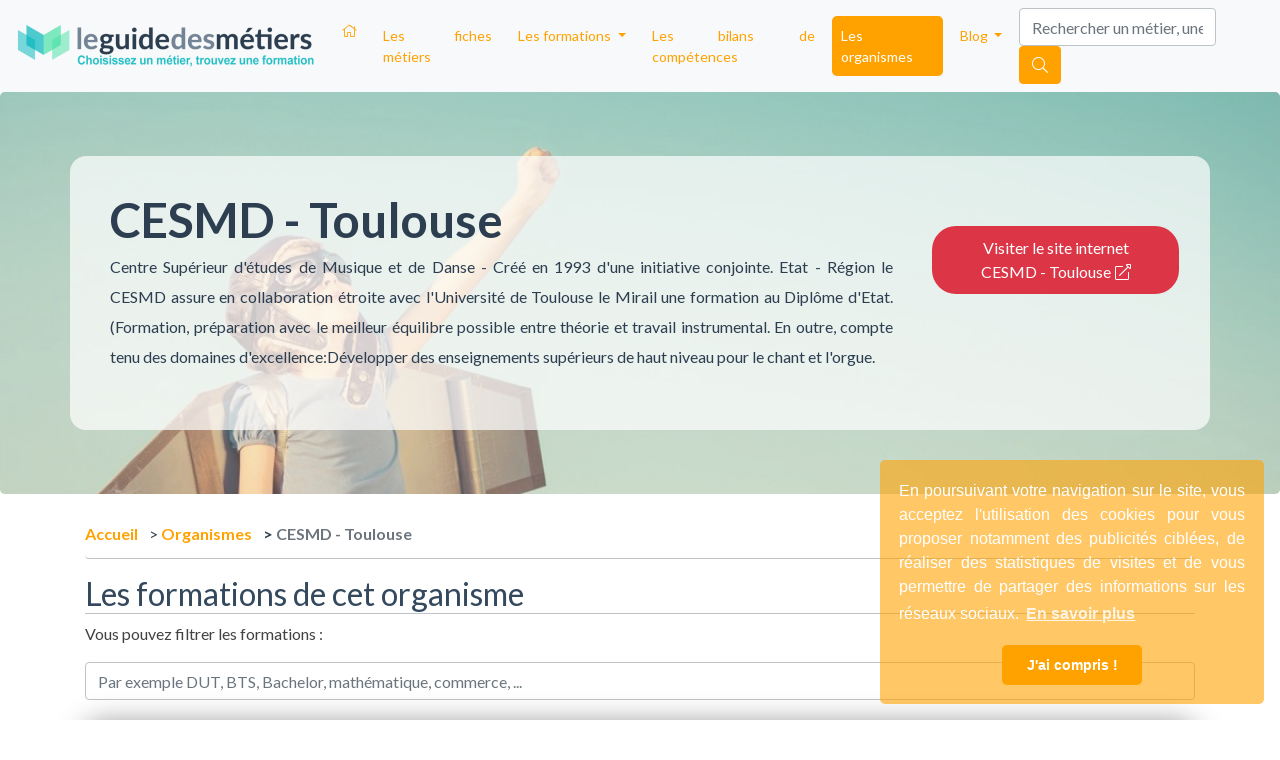

--- FILE ---
content_type: text/html; charset=UTF-8
request_url: https://www.leguidedesmetiers.fr/fr/organisme/cesmd-toulouse
body_size: 6112
content:
    

<!DOCTYPE html>
<html ng-app="lgmApp" lang="fr">
  <head>
    <!-- Google Tag Manager -->
    <script>(function(w,d,s,l,i){w[l]=w[l]||[];w[l].push({'gtm.start':
    new Date().getTime(),event:'gtm.js'});var f=d.getElementsByTagName(s)[0],
    j=d.createElement(s),dl=l!='dataLayer'?'&l='+l:'';j.async=true;j.src=
    'https://www.googletagmanager.com/gtm.js?id='+i+dl;f.parentNode.insertBefore(j,f);
    })(window,document,'script','dataLayer','GTM-N9S76KD');</script>
    <!-- End Google Tag Manager -->
    <meta charset="utf-8">
    <meta http-equiv="X-UA-Compatible" content="IE=edge">
    <meta name="viewport" content="width=device-width, initial-scale=1">
    <title>CESMD - Toulouse : organisme de formation | LeGuideDesMétiers</title>
    <meta name="description" content="Centre Supérieur d'études de Musique et de Danse - Créé en 1993 d'une initiative conjointe. Etat - Région le CESMD assure en collaboration étroite avec..." />
    
        
    
        <meta property="og:title" content="CESMD - Toulouse"/>
    <meta property="og:url" content="https://www.leguidedesmetiers.fr/fr/organisme/cesmd-toulouse"/>
    <meta property="og:type" content="website"/>
    <meta property="og:image" content=""/>
    <meta property="og:description" content="Centre Supérieur d'études de Musique et de Danse - Créé en 1993 d'une initiative conjointe. Etat - Région le CESMD assure en collaboration étroite avec..."/>
    
        <link rel="canonical" href="https://www.leguidedesmetiers.fr/fr/organisme/cesmd-toulouse" />
    
    <link rel="alternate" hreflang="fr" href="https://www.leguidedesmetiers.fr/fr/organisme/cesmd-toulouse" />

    <link rel="stylesheet"
          href="https://stackpath.bootstrapcdn.com/bootstrap/4.4.1/css/bootstrap.min.css"
          integrity="sha384-Vkoo8x4CGsO3+Hhxv8T/Q5PaXtkKtu6ug5TOeNV6gBiFeWPGFN9MuhOf23Q9Ifjh"
          crossorigin="anonymous">

    <link href="https://www.leguidedesmetiers.fr/css/main.min.css" rel="stylesheet">
    <link href="https://www.leguidedesmetiers.fr/css/main-responsive.min.css" rel="stylesheet">

    <script src="https://kit.fontawesome.com/b1a5b29834.js" crossorigin="anonymous"></script>
    <link href="https://fonts.googleapis.com/css?family=Lato:400,700" rel="stylesheet">

    <link rel="stylesheet"
          type="text/css"
          href="https://cdn.jsdelivr.net/npm/cookieconsent@3/build/cookieconsent.min.css"/>

    
    <!-- HTML5 shim and Respond.js for IE8 support of HTML5 elements and media queries -->
    <!--[if lt IE 9]>
      <script src="https://oss.maxcdn.com/html5shiv/3.7.2/html5shiv.min.js"></script>
      <script src="https://oss.maxcdn.com/respond/1.4.2/respond.min.js"></script>
    <![endif]-->

    <link rel="apple-touch-icon" sizes="57x57" href="https://www.leguidedesmetiers.fr/images/favicon/apple-icon-57x57.png">
<link rel="apple-touch-icon" sizes="60x60" href="https://www.leguidedesmetiers.fr/images/favicon/apple-icon-60x60.png">
<link rel="apple-touch-icon" sizes="72x72" href="https://www.leguidedesmetiers.fr/images/favicon/apple-icon-72x72.png">
<link rel="apple-touch-icon" sizes="76x76" href="https://www.leguidedesmetiers.fr/images/favicon/apple-icon-76x76.png">
<link rel="apple-touch-icon" sizes="114x114" href="https://www.leguidedesmetiers.fr/images/favicon/apple-icon-114x114.png">
<link rel="apple-touch-icon" sizes="120x120" href="https://www.leguidedesmetiers.fr/images/favicon/apple-icon-120x120.png">
<link rel="apple-touch-icon" sizes="144x144" href="https://www.leguidedesmetiers.fr/images/favicon/apple-icon-144x144.png">
<link rel="apple-touch-icon" sizes="152x152" href="https://www.leguidedesmetiers.fr/images/favicon/apple-icon-152x152.png">
<link rel="apple-touch-icon" sizes="180x180" href="https://www.leguidedesmetiers.fr/images/favicon/apple-icon-180x180.png">
<link rel="icon" type="image/png" sizes="192x192"  href="https://www.leguidedesmetiers.fr/images/favicon/android-icon-192x192.png">
<link rel="icon" type="image/png" sizes="32x32" href="https://www.leguidedesmetiers.fr/images/favicon/favicon-32x32.png">
<link rel="icon" type="image/png" sizes="96x96" href="https://www.leguidedesmetiers.fr/images/favicon/favicon-96x96.png">
<link rel="icon" type="image/png" sizes="16x16" href="https://www.leguidedesmetiers.fr/images/favicon/favicon-16x16.png">
<link rel="manifest" href="https://www.leguidedesmetiers.fr/images/favicon/manifest.json">
<meta name="msapplication-TileColor" content="#ffffff">
<meta name="msapplication-TileImage" content="https://www.leguidedesmetiers.fr/images/favicon//ms-icon-144x144.png">
<meta name="theme-color" content="#ffffff">    
    <script src='https://www.google.com/recaptcha/api.js'></script>


  </head>

  <body id="body"
                ng-controller="mainCtrl"
        ng-init="contentview('/fr/organisme/cesmd-toulouse')"
        data-recaptchat-key="6LcwDm0pAAAAABuoeCzVjxfvO8Wz3uH2Uj3p72Wg">
  
        <!-- Google Tag Manager (noscript) -->
        <noscript>
          <iframe src="https://www.googletagmanager.com/ns.html?id=GTM-N9S76KD" height="0" width="0" style="display:none;visibility:hidden"></iframe>
        </noscript>
        <!-- End Google Tag Manager (noscript) -->
        <a id="top"></a><nav class="navbar navbar-expand-lg navbar-light bg-light">
  <a class="navbar-brand" href="https://www.leguidedesmetiers.fr/fr">
    <img class="" src="https://www.leguidedesmetiers.fr/images/gui/lgdm_logo_h_couleur-300x0.png" alt="Logo Leguidedesmétiers" title="Leguidedesmétiers">
  </a>
  <button class="navbar-toggler" type="button" data-toggle="collapse" data-target="#mynavbar" aria-controls="mynavbar" aria-expanded="false" aria-label="Toggle navigation">
    <span class="navbar-toggler-icon"></span>
  </button>

  <div class="collapse navbar-collapse" id="mynavbar">
    <ul class="navbar-nav mr-auto">
      <li class="nav-item">
        <a class="nav-link pl-2 " href="https://www.leguidedesmetiers.fr/fr">
          <i class="fal fa-home d-none d-sm-block"></i>
          <span class="d-block d-sm-none">Accueil</span>
        </a>
      </li>

      <li class="nav-item">
        <a class="nav-link pl-2 " href="https://www.leguidedesmetiers.fr/fr/secteurs">Les fiches métiers</a>
      </li>        

      <li class="nav-item dropdown">
        <a class="nav-link pl-2 dropdown-toggle " href="#" id="navbarThematiques" role="button" data-toggle="dropdown" aria-haspopup="true" aria-expanded="false">
          Les formations
        </a>
        <div class="dropdown-menu grid" aria-labelledby="navbarThematiques">
                    <a class="dropdown-item theme-green1" href="https://www.leguidedesmetiers.fr/fr/formations/thematique/agriculture-animaux">
            <i class="fas fa-feather-alt mr-1"></i>
            <br>Agriculture &<br> Animaux</a>
                    <a class="dropdown-item theme-red" href="https://www.leguidedesmetiers.fr/fr/formations/thematique/banque-finance-immobilier">
            <i class="fas fa-archway mr-1"></i>
            <br>Banque, Finance &<br> Immobilier</a>
                    <a class="dropdown-item theme-blue1" href="https://www.leguidedesmetiers.fr/fr/formations/thematique/business-management">
            <i class="far fa-building mr-1"></i>
            <br>Business &<br> Management</a>
                    <a class="dropdown-item theme-pink" href="https://www.leguidedesmetiers.fr/fr/formations/thematique/design-artisanat-mode">
            <i class="fab fa-codepen mr-1"></i>
            <br>Design, Artisanat &<br> Mode</a>
                    <a class="dropdown-item theme-green2" href="https://www.leguidedesmetiers.fr/fr/formations/thematique/environnement-energie-proprete">
            <i class="fab fa-envira mr-1"></i>
            <br>Environnement,<br>Energie & Propreté</a>
                    <a class="dropdown-item theme-yellow" href="https://www.leguidedesmetiers.fr/fr/formations/thematique/informatique-web">
            <i class="fas fa-laptop mr-1"></i>
            <br>Informatique &<br> Web</a>
                    <a class="dropdown-item theme-violet1" href="https://www.leguidedesmetiers.fr/fr/formations/thematique/international-langues">
            <i class="fas fa-bullseye mr-1"></i>
            <br>International &<br>Langues</a>
                    <a class="dropdown-item theme-blue2" href="https://www.leguidedesmetiers.fr/fr/formations/thematique/logistique-transports">
            <i class="fas fa-shipping-fast a-flip-vertical mr-1"></i>
            <br>Logistique &<br>Transports</a>
                    <a class="dropdown-item theme-red" href="https://www.leguidedesmetiers.fr/fr/formations/thematique/marketing-communication">
            <i class="fas fa-wifi mr-1"></i>
            <br>Marketing &<br> Communication</a>
                    <a class="dropdown-item theme-blue1" href="https://www.leguidedesmetiers.fr/fr/formations/thematique/ressources-humaines">
            <i class="fas fa-users mr-1"></i>
            <br>Ressources<br> Humaines</a>
                    <a class="dropdown-item theme-orange" href="https://www.leguidedesmetiers.fr/fr/formations/thematique/sante-social-sport">
            <i class="fas fa-heart mr-1"></i>
            <br>Santé, Social, &<br> Sport</a>
                    <a class="dropdown-item theme-violet1" href="https://www.leguidedesmetiers.fr/fr/formations/thematique/sciences-recherche">
            <i class="fas fa-flask mr-1"></i>
            <br>Sciences &<br> Recherche</a>
                  </div>
        <div class="dropdown-menu" aria-labelledby="navbarThematiques">
                    <a class="dropdown-item rounded-0 pl-2 theme-green1" href="https://www.leguidedesmetiers.fr/fr/formations/thematique/agriculture-animaux">
            <i class="fas fa-feather-alt mr-1"></i>Agriculture & Animaux</a>
                    <a class="dropdown-item rounded-0 pl-2 theme-red" href="https://www.leguidedesmetiers.fr/fr/formations/thematique/banque-finance-immobilier">
            <i class="fas fa-archway mr-1"></i>Banque, Finance & Immobilier</a>
                    <a class="dropdown-item rounded-0 pl-2 theme-blue1" href="https://www.leguidedesmetiers.fr/fr/formations/thematique/business-management">
            <i class="far fa-building mr-1"></i>Business & Management</a>
                    <a class="dropdown-item rounded-0 pl-2 theme-pink" href="https://www.leguidedesmetiers.fr/fr/formations/thematique/design-artisanat-mode">
            <i class="fab fa-codepen mr-1"></i>Design, Artisanat & Mode</a>
                    <a class="dropdown-item rounded-0 pl-2 theme-green2" href="https://www.leguidedesmetiers.fr/fr/formations/thematique/environnement-energie-proprete">
            <i class="fab fa-envira mr-1"></i>Environnement,Energie & Propreté</a>
                    <a class="dropdown-item rounded-0 pl-2 theme-yellow" href="https://www.leguidedesmetiers.fr/fr/formations/thematique/informatique-web">
            <i class="fas fa-laptop mr-1"></i>Informatique & Web</a>
                    <a class="dropdown-item rounded-0 pl-2 theme-violet1" href="https://www.leguidedesmetiers.fr/fr/formations/thematique/international-langues">
            <i class="fas fa-bullseye mr-1"></i>International &Langues</a>
                    <a class="dropdown-item rounded-0 pl-2 theme-blue2" href="https://www.leguidedesmetiers.fr/fr/formations/thematique/logistique-transports">
            <i class="fas fa-shipping-fast a-flip-vertical mr-1"></i>Logistique &Transports</a>
                    <a class="dropdown-item rounded-0 pl-2 theme-red" href="https://www.leguidedesmetiers.fr/fr/formations/thematique/marketing-communication">
            <i class="fas fa-wifi mr-1"></i>Marketing & Communication</a>
                    <a class="dropdown-item rounded-0 pl-2 theme-blue1" href="https://www.leguidedesmetiers.fr/fr/formations/thematique/ressources-humaines">
            <i class="fas fa-users mr-1"></i>Ressources Humaines</a>
                    <a class="dropdown-item rounded-0 pl-2 theme-orange" href="https://www.leguidedesmetiers.fr/fr/formations/thematique/sante-social-sport">
            <i class="fas fa-heart mr-1"></i>Santé, Social, & Sport</a>
                    <a class="dropdown-item rounded-0 pl-2 theme-violet1" href="https://www.leguidedesmetiers.fr/fr/formations/thematique/sciences-recherche">
            <i class="fas fa-flask mr-1"></i>Sciences & Recherche</a>
                  </div>
      </li>
      
          
      
      <li class="nav-item">
        <a class="nav-link pl-2 " href="https://www.leguidedesmetiers.fr/fr/bilan-de-competences">Les bilans de compétences</a>
      </li>
      <li class="nav-item">
        <a class="nav-link pl-2 active" href="https://www.leguidedesmetiers.fr/fr/organismes">Les organismes</a>
      </li>

      <li class="nav-item dropdown">
        <a class="nav-link pl-2 dropdown-toggle " href="#" id="navbarBlog" role="button" data-toggle="dropdown" aria-haspopup="true" aria-expanded="false">
          Blog
        </a>
        <div class="dropdown-menu" aria-labelledby="navbarBlog">
          <a class="dropdown-item" href="https://www.leguidedesmetiers.fr/fr/blog">Toutes les rubriques</a>
          <a class="dropdown-item" href="https://www.leguidedesmetiers.fr/fr/blog/actualites">Actualites</a>
          <a class="dropdown-item" href="https://www.leguidedesmetiers.fr/fr/blog/interviews">Interviews</a>
          <a class="dropdown-item" href="https://www.leguidedesmetiers.fr/fr/blog/informations-pratiques">Informations pratiques</a>
          <a class="dropdown-item" href="https://www.leguidedesmetiers.fr/fr/blog/poles-de-competitivite">Pôles de compétitivité</a>
        </div>
      </li>   

      <li class="nav-item d-block d-sm-none">
        <a class="nav-link pl-2 " href="https://www.leguidedesmetiers.fr/fr/recherche">Recherche</a>
      </li>    
  
    </ul>
    
    <form class="form-inline my-2 my-lg-0 d-none d-sm-block">
      <input id="TopSearchInput" class="form-control mr-sm-2" ng-model="searchStr" placeholder="Rechercher un métier, une école, une ville" autocomplete="off" aria-label="Search">
      <button class="btn btn-warning text-white my-2 my-sm-0 pointer" id="searchnav" 
              onclick = "gtag( 'event', 'Button Recherche - Top', {'event_category': 'Click','event_label':  'https://www.leguidedesmetiers.fr/fr/organisme/cesmd-toulouse'});"
              ng-click="viewResults(searchUrl, searchStr)"><i class="fal fa-search"></i></button>
    </form>
  </div>
</nav>









   


<div ng-controller="contactFormCtrl">

<div class="jumbotron compagnie">	
	<div class="main-image-section emtpy">
    <picture>
        <source srcset="https://www.leguidedesmetiers.fr/images/photos/rocket-boy-420x600.jpg" media="(max-width: 480px)">
        <source srcset="https://www.leguidedesmetiers.fr/images/photos/rocket-boy-700x1000.jpg" media="(max-width: 768px)">
        <source srcset="https://www.leguidedesmetiers.fr/images/photos/rocket-boy-1200x1000.jpg" media="(max-width: 1199px)">
        <img data-src="https://www.leguidedesmetiers.fr/images/photos/rocket-boy-1200x500.jpg" class="img-fluid background" alt="LeGuideDesMétiers">
    </picture>
</div>

  
	
		<div class="container">
			<div class="row panel p-3 rounded">	
			
			<div class="col-12 col-sm-9 p-4 col-left">
			
				<h1>CESMD - Toulouse</h1>
									<p>Centre Supérieur d'études de Musique et de Danse - Créé en 1993 d'une initiative conjointe. Etat - Région le CESMD assure en collaboration étroite avec l'Université de Toulouse le Mirail une formation au Diplôme d'Etat. (Formation, préparation avec le meilleur équilibre possible entre théorie et travail instrumental. En outre, compte tenu des domaines d'excellence:Développer des enseignements supérieurs de haut niveau pour le chant et l'orgue.   </p>
					
				
			</div>

			<div class="col-12 col-sm-3 py-4 d-flex flex-column justify-content-start">

				<div class="mb-5">					
									
						
						<br>
						<a id="OrganismeLeadButton"
							class="btn btn-danger btn-cta w-100 btn-cta" href="http://www.cesmd-toulouse.fr/" target="_blank" 
							onclick   = "ga('send', 'event', 'Redirect', 'Button - page Organisme', 'https://www.leguidedesmetiers.fr/fr/organisme/cesmd-toulouse');"
							ng-click="increaseCounter('organisme', 600, 'clicks')">
							Visiter le site internet<br>
							CESMD - Toulouse<i class="fal fa-external-link-alt ml-1 text-white"></i>							
						</a> 
								</div>

				<div class="mb-5">					
								</div>

				
			</div>

			</div>
		</div>

</div>
<a id="main"></a>



<div class="container">		
	<div class="row py-3">

		<div class="col-12">
			<ol class="breadcrumb">
				<li class="breadcrumb-item"><a href="https://www.leguidedesmetiers.fr/fr">Accueil</a></li>
				<li class="breadcrumb-item"><a href="https://www.leguidedesmetiers.fr/fr/organismes">Organismes</a></li>
				<li class="breadcrumb-item active">CESMD - Toulouse</li>				
			</ol>
		</div>

	
	<div class="col-12 formations">

		
		<h2>Les formations de cet organisme</h2>	
		<p>Vous pouvez filtrer les formations :</p>
		<input type="search" ng-init="filter.txt='';" ng-model="filter.txt" ng-change="filter.txtslugify = slugify(filter.txt);" id="filter" class="form-control" placeholder="Par exemple DUT, BTS, Bachelor, mathématique, commerce, ... ">
	
		
		<ul class="list-group">
						
					<li class="list-group-item my-4"
	ng-show="filter.txt == '' || filter.txt.length < 3 || ( filter.txt.length > 2 && ( 'formation-superieure-d-organiste'.indexOf( filter.txtslugify) > -1 )) "
	>
	<div class="row">					
				<div class="col-6 offset-3 offset-sm-0 col-sm-2">

					

				</div>

				<div class="col-12 col-sm-7">
										<a href="https://www.leguidedesmetiers.fr/fr/formation/formation-superieure-d-organiste">
						<h3>Formation supérieure d''organiste</h3>
					</a>
					<div class="my-3">
										
					<a class="mt-1" href="https://www.leguidedesmetiers.fr/fr/formation/formation-superieure-d-organiste">
						Lire la suite <i class="fal fa-hand-point-right mx-1"></i>
					</a>
					</div>
					
					
					
				</div>

				<div class="col-12 col-sm-3 border-left">
					





 







	<span><i class="fal fa-map-marker-alt mr-1" aria-hidden="true"></i>Toulouse</span><br>

<br>


					<a class="btn btn-action btn-warning w-100 btn-cta my-2"
   ng-click="increaseCounter('formation', 2207, 'clicks')" href="http://www.cesmd-toulouse.fr/" 
   onclick   = "gtag( 'event', 'Button - jumbotron formation', {'event_category': 'Redirection','event_label':  'https://www.leguidedesmetiers.fr/fr/organisme/cesmd-toulouse'});"
   target="_blank">
	Voir cette formation <br>sur le site de l'école
	<i class="fas fa-external-link-alt mx-1 text-white"></i>
</a>

				</div>

								
	</div>
</li>
	
				</ul>
		
		
	</div>

	
	
	</div>
</div>

</div><div class="container-fluid footer">

        <div class="row prefooter">
        <img class="img-fluid" src="https://www.leguidedesmetiers.fr/images/gui/lgdm_fleche_footer_blanc.png" alt="Fleche Haut de page">

        
        </div>


      <div class="container mt-5">
      <div class="row">

          <div class="col-12 col-md-3 col-lg-3 p-0">
            <img class="img-fluid mb-2" src="https://www.leguidedesmetiers.fr/images/gui/lgdm_logo_v_blanc-300x0.png" alt="Logo LeGuideDesMétiers">
            <br><span>Depuis 1996, LeGuideDesMétiers propose des milliers de fiches d'informations sur les métiers et les formations qui permettent de s'y préparer.</span>
          </div>


          <div class="col-12 col-md-3 col-lg-3 my-2 my-sm-0 text-center text-sm-left">
            <h3 class="text-uppercase mb-1">Les rubriques</h3>
            <ul class="list-unstyled">
            <li><a href="https://www.leguidedesmetiers.fr/fr/secteurs">Les fiches métiers</a></li>
            <li><a href="https://www.leguidedesmetiers.fr/fr/bilan-de-competences">Faire un bilan de compétences</a></li>
            <li><a href="https://www.leguidedesmetiers.fr/fr/bilan-de-competences-gratuit">Bilan de compétences gratuit</a></li>
            <li><a href="https://www.leguidedesmetiers.fr/fr/formations-pres-de-chez-vous">Les formations près de chez vous</a></li>
            <li><a href="https://www.leguidedesmetiers.fr/fr/organismes">Les organismes</a></li>            
            <li><a href="https://www.leguidedesmetiers.fr/fr/blog">Blog</a></li>
            <li><a href="https://www.leguidedesmetiers.fr/fr/plan-du-site">Plan du site</a></li>
            <li><a href="https://www.leguidedesmetiers.fr/fr/contact">Référencer une école, une formation</a></li>            
    
            </ul>
          </div>

          <div class="col-12 col-md-3 col-lg-3 my-2 my-sm-0 text-center text-sm-left">
            <h3 class="text-uppercase mb-1">Nos partenaires</h3>
            <ul class="list-unstyled">
                            
                <li><a href="https://www.leguidedesmetiers.fr/fr/organisme/efm-metiers-animaliers" class="">
                  EFM Métiers animaliers</a></li>             
                            
                <li><a href="https://www.leguidedesmetiers.fr/fr/organisme/icademie" class="">
                  Icademie</a></li>             
                            
                <li><a href="https://www.leguidedesmetiers.fr/fr/organisme/efm-fonction-publique" class="">
                  EFM Fonction Publique</a></li>             
                            
                <li><a href="https://www.leguidedesmetiers.fr/fr/organisme/ipms-institut-professionnel-des-metiers-du-sport" class="">
                  IPMS - Institut Professionnel des Métiers du Sport</a></li>             
                            
                <li><a href="https://www.leguidedesmetiers.fr/fr/organisme/edaa-ecole-d-arts-appliques-a-distance" class="">
                  EDAA - Ecole d'Arts appliqués à distance</a></li>             
                          </ul>
            <a href="https://www.leguidedesmetiers.fr/fr/partenaires">Voir tous nos partenaires<i class="fal fa-hand-point-right mx-1"></i></a>
          </div>


          <div class="col-12 col-md-3 col-lg-3 my-2 my-sm-0 text-center text-sm-left">
            <h3 class="text-uppercase mb-1">Contact</h3>
            <ul class="list-unstyled">
                <li><a href="https://www.leguidedesmetiers.fr/fr/contact">Nous contacter</a></li>
                <li><a href="https://www.leguidedesmetiers.fr/fr/blog/informations-pratiques/politique-de-confidentialite">Politique de confidentialité</a></li>
                <li class="d-block d-sm-none"><a href="https://www.leguidedesmetiers.fr/fr/qui-sommes-nous">Qui sommes nous ?</a></li>
                <li><a href="https://www.leguidedesmetiers.fr/fr/cookies">Cookies</a></li> 
              </ul>
              
              <a href="https://www.facebook.com/Leguidedesmétiers-264456157674279" target="_blank"><i class="fab fa-facebook"></i></a>
              
          </div>
      </div>


    <div class="row text-center my-3">     
      <div class="col-12">     
      <ul class="list-inline">
          <li class="list-inline-item px-2 m-0 border-right">&copy; 2026 Kp Digital</li> 
          <li class="list-inline-item px-2 m-0 border-right"><a href="https://www.leguidedesmetiers.fr/fr/mentions-legales">Mentions Légales</a></li>
          <li class="list-inline-item px-2 m-0 d-none d-sm-inline"><a href="https://www.leguidedesmetiers.fr/fr/qui-sommes-nous">Qui sommes nous ?</a></li>
      </ul>
      </div>
    </div>

    </div>
</div>
    

  
    <script src="https://www.leguidedesmetiers.fr/js/jquery-3.4.1.min.js"></script>
    <script src="https://www.leguidedesmetiers.fr/js/popper.min.js"></script>
    <script src="https://www.leguidedesmetiers.fr/js/bootstrap.min.js"></script>

        <script src="https://www.leguidedesmetiers.fr/js/angular.1.5.3.min.js"></script>
    
    
        <script>
      less = {
        env: "production",
        // async: false,
        // fileAsync: false,
      };
    </script>
    <script src="https://www.leguidedesmetiers.fr/js/less.min.js"></script>

    <script type="text/javascript" src="https://www.leguidedesmetiers.fr/js/vendor/autolinker.min.js"></script>
    <script type="text/javascript" src="//cdn.jsdelivr.net/npm/slick-carousel@1.8.1/slick/slick.min.js"></script>

    <script type="text/javascript" src="https://www.leguidedesmetiers.fr/js/app.min.js"></script>
    <script type="text/javascript" src="https://www.leguidedesmetiers.fr/js/ng-app.min.js"></script>

    <script type="text/javascript" src="https://www.leguidedesmetiers.fr/js/ng/mainController.min.js"></script>
    <script type="text/javascript" src="https://www.leguidedesmetiers.fr/js/ng/mainService.min.js"></script>

    <script type="text/javascript" src="https://www.leguidedesmetiers.fr/js/ng/contactController.min.js"></script>
    <script type="text/javascript" src="https://www.leguidedesmetiers.fr/js/ng/contactService.min.js"></script>

    <script type="text/javascript" src="https://www.leguidedesmetiers.fr/js/ng/modelController.min.js"></script>
    <script type="text/javascript" src="https://www.leguidedesmetiers.fr/js/ng/modelService.min.js"></script>

    
    
    <script src="https://cdn.jsdelivr.net/npm/cookieconsent@3/build/cookieconsent.min.js" data-cfasync="false"></script>
    <script>
    window.cookieconsent.initialise({
      "palette": {
        "popup": {
          "background": "rgba(255, 162, 0, 0.6)",
          "text": "#ffffff"
        },
        "button": {
          "background": "#ffa200",
          "text": "#ffffff"
        }
      },
      "theme": "classic",
      "position": "bottom-right",
      "content": {
        "message": "En poursuivant votre navigation sur le site, vous acceptez l'utilisation des cookies pour vous proposer notamment des publicités ciblées, de réaliser des statistiques de visites et de vous permettre de partager des informations sur les réseaux sociaux.",
        "dismiss": "J'ai compris ! ",
        "link": "En savoir plus",
        "href": "https://www.leguidedesmetiers.fr/fr/blog/informations-pratiques/politique-de-confidentialite",
        "policy": "Utilisation des cookies"
      }
    });
    </script>

    <script src="https://www.google.com/recaptcha/api.js?render=6LcwDm0pAAAAABuoeCzVjxfvO8Wz3uH2Uj3p72Wg"></script>

  </body>
</html>


